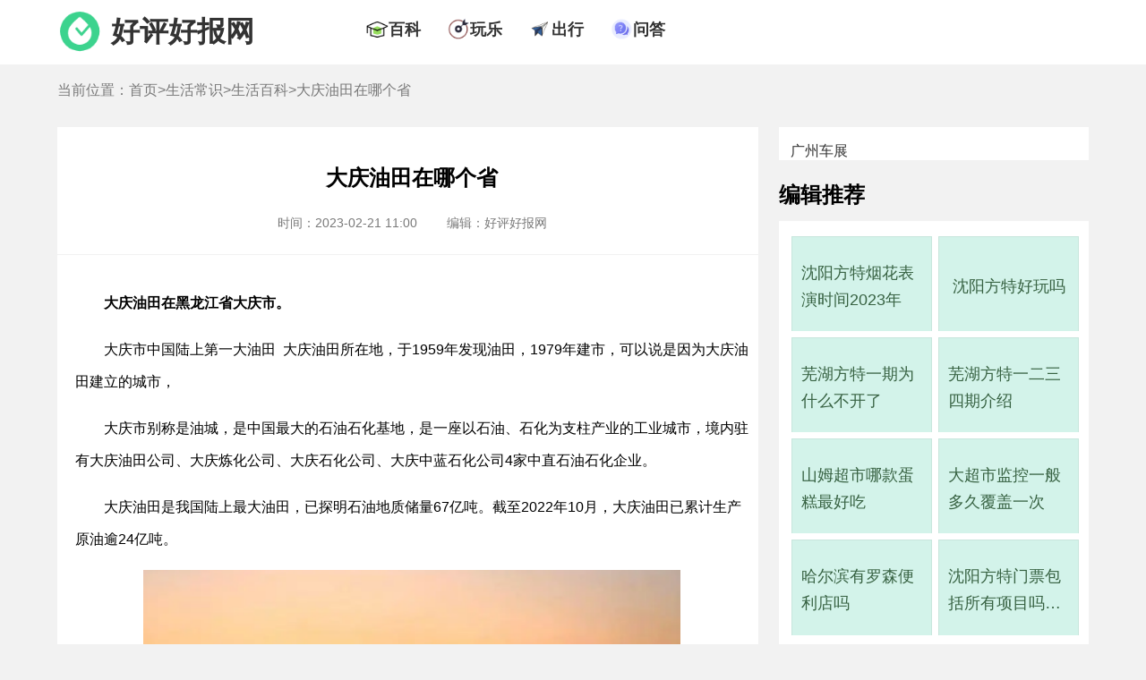

--- FILE ---
content_type: text/html; charset=UTF-8
request_url: https://www.gzhphb.com/zx/2619.html
body_size: 7384
content:
<!DOCTYPE html>
<html lang="zh-CN">
    <head>
        <meta charset="UTF-8">
        <title>大庆油田在哪个省 - 好评好报网</title>
        <meta name="keywords" content="" />
        <meta name="description" content="大庆油田在黑龙江省大庆市。 大庆市中国陆上第一大油田大庆油田所在地，于1959年发现油田，197" />
        <link rel="shortcut icon" href="//www.gzhphb.com/favicon.ico"/>
        <meta http-equiv="Cache-Control" content="no-transform "/>
        <meta content="always" name="referrer">
        <meta name="applicable-device" content="pc">
        <meta name="mobile-agent" content="format=html5;url=//m.gzhphb.com/zx/2619.html">
        <link rel="alternate" media="only screen and (max-width: 640px)" href="//m.gzhphb.com/zx/2619.html" >
        <link href="//www.gzhphb.com/gzsource/article-pc.css" rel="stylesheet" type="text/css">
        <link href="//www.gzhphb.com/gzsource/wenda-pc.css" rel="stylesheet" type="text/css">
        <!--wap适配 -->
        <script type="text/javascript">
            var a=window.location.href;if(navigator.userAgent.match(/(iPhone|iPod|Android|ios)/i)){a=a.toLowerCase();str=a.replace("www.gzhphb.com","m.gzhphb.com");window.location.href=str}
        </script>
		
<!-- info -->
<script> var myTopCatId = 14815 ; var myCatId = 14825 ; var myArtId = 2619 ; var myYhId = 1 ; var myArtTag='' ;  </script>
<!-- info -->


    </head>

    <body>
        <div class="main">

            <div class="ssi_new_heabsder">
            <!--top begin-->
            <div class="nav">
                <div class="top-ban">
                    <div class="top-logo">
                        <img src="//www.gzhphb.com/gzsource/logo.png" />
                        <span><a href="//www.gzhphb.com/">好评好报网</a></span>
                    </div>
                    <div class="top-nav">
                        <ul>
                            <li>
                                <div class="nav-ico"><img src="//www.gzhphb.com/gzsource/baike.png" /></div>
                                <div class="nav-text"><a href="//www.gzhphb.com/zx/bk/">百科</a></div>
                            </li>
                            <li>
                                <div class="nav-ico"><img src="//www.gzhphb.com/gzsource/wanle.png" /></div>
                                <div class="nav-text"><a href="//www.gzhphb.com/tour/">玩乐</a></div>
                            </li>
                            <li>
                                <div class="nav-ico"><img src="//www.gzhphb.com/gzsource/trafic.png" /></div>
                                <div class="nav-text"><a href="//www.gzhphb.com/zx/jiaotong/">出行</a></div>
                            </li>
                           <li>
                                <div class="nav-ico"><img src="//www.gzhphb.com/gzsource/ask.png" /></div>
                                <div class="nav-text"><a href="//www.gzhphb.com/wenda/">问答</a></div>
                            </li>
                        </ul>
                    </div>
                </div>
            </div>
            <!--top end-->
</div>

            <!--nav-mbx begin-->
            <div class="nav-mbx">
                <div class="nav-mbx-list">
                    <span>当前位置：<a href='//www.gzhphb.com/'>首页</a>&gt;<a href='//www.gzhphb.com/zx/'>生活常识</a>&gt;<a href='//www.gzhphb.com/zx/bk/'>生活百科</a>&gt;大庆油田在哪个省</span>
                </div>
            </div>
            <!--nav-mbx end-->
            <!--F2 begin-->
            <div class="main-s">
                <div class="main-s-l">
                    <div class="main-art">
                        <div class="main-art-h">
                            <h1>大庆油田在哪个省</h1>
                            <div class="pub-info">
                                <span class="time">时间：2023-02-21 11:00</span>
                                <span class="edit">编辑：好评好报网</span>
                            </div>
                        </div>
                        <div class="main-art-body">
                            <p align="left">
	<strong>大庆油田在黑龙江省大庆市。</strong></p>
<p align="left">
	大庆市中国陆上第一大油田&nbsp;&nbsp;大庆油田所在地，于1959年发现油田，1979年建市，可以说是因为大庆油田建立的城市，</p>
<p align="left">
	大庆市别称是油城，是中国最大的石油石化基地，是一座以石油、石化为支柱产业的工业城市，境内驻有大庆油田公司、大庆炼化公司、大庆石化公司、大庆中蓝石化公司4家中直石油石化企业。</p>
<p align="left">
	大庆油田是我国陆上最大油田，已探明石油地质储量67亿吨。截至2022年10月，大庆油田已累计生产原油逾24亿吨。</p>
<p style="text-align: center;">
	<img alt="" src="//www.gzhphb.com/img/allimg/230213/eb06c2b3dbfcf1ab318c07cc4f613fc0.jpeg" /></p>

                            
                            

                        </div>
                    </div>
                    <!--life begin-->

                    <div class="ssi_absd_xgwz_pc">
<div style="margin-bottom: 40px;">
    <script type="text/javascript" src="//goods.zsjxwj.com/common/sn/common/m/resource/ppc_vkc.js"></script>
    <!--6882952-->
</div>
</div>

                    <div class="main-t">相关文章</div>
                    <div class="main-body">
                        <ul>
                            <li>
                                <div class="main-list-conten">
                                    <span class="list-title"><a target="_blank" href="//www.gzhphb.com/zx/5471.html ">哈尔滨一年四季都冷吗</a></span>
                                    <span class="list-time">2023-03-29 11:20</span>
                                    <span class="list-desc"> 哈尔滨并非一年四季都是寒冷天气 。哈尔滨位于东经12542至13010，北纬4404至4640之间，是一个典型的中温带大陆性季风气候区。该地区全年平均气温为5.6℃，最高月平均气温为23.6℃，最低月平均...<a target="_blank" href="//www.gzhphb.com/zx/5471.html ">[详细]</a></span>
                                </div>
                            </li>
<li>
                                <div class="main-list-conten">
                                    <span class="list-title"><a target="_blank" href="//www.gzhphb.com/zx/5895.html ">几月份去是上海迪士尼最便宜</a></span>
                                    <span class="list-time">2023-03-10 04:34</span>
                                    <span class="list-desc"> 上海迪士尼票价设定最便宜的是常规日票，价格是435元（2023年6月22日开始升价到475元），而对于常规日时间的规定是涵盖大部分平日和部分周末，简单一点就是非节假日和周末。 另外从上海迪...<a target="_blank" href="//www.gzhphb.com/zx/5895.html ">[详细]</a></span>
                                </div>
                            </li>
<li>
                                <div class="main-list-conten">
                                    <span class="list-title"><a target="_blank" href="//www.gzhphb.com/zx/5828.html ">上海迪士尼早享卡有必要买吗</a></span>
                                    <span class="list-time">2023-04-02 11:57</span>
                                    <span class="list-desc"> 如果游客希望在上海迪士尼度假区内体验更多项目，减少排队等待时间，那么购买乐园早享卡是一个不错的选择 。该卡可以让持卡人在乐园公布的开园时间前至多一小时开始入园，并提前体验...<a target="_blank" href="//www.gzhphb.com/zx/5828.html ">[详细]</a></span>
                                </div>
                            </li>
<li>
                                <div class="main-list-conten">
                                    <span class="list-title"><a target="_blank" href="//www.gzhphb.com/zx/3343.html ">常熟永旺梦乐城营业时间</a></span>
                                    <span class="list-time">2023-02-27 09:00</span>
                                    <span class="list-desc"> 根据永旺梦乐城（中国）官网公布的信息来看，截止至2023年2月， 永旺梦乐城常熟新区营业时间：10:00-22:00 。 永旺梦乐城（中国）提醒，目前永旺梦乐城在江苏省共设有5家门店，分别为永旺梦...<a target="_blank" href="//www.gzhphb.com/zx/3343.html ">[详细]</a></span>
                                </div>
                            </li>
<li>
                                <div class="main-list-conten">
                                    <span class="list-title"><a target="_blank" href="//www.gzhphb.com/zx/5157.html ">景洪市海拔是多少米</a></span>
                                    <span class="list-time">2023-03-24 21:00</span>
                                    <span class="list-desc"> 景洪市，隶属于云南省西双版纳傣族自治州，处于云南省南部，西双版纳傣族自治州的中部， 最高点是路南山主峰南勒角梅，海拔为2196.6米，最低点是澜沧江，海拔为485米，城区海拔为552.7米...<a target="_blank" href="//www.gzhphb.com/zx/5157.html ">[详细]</a></span>
                                </div>
                            </li>
<li>
                                <div class="main-list-conten">
                                    <span class="list-title"><a target="_blank" href="//www.gzhphb.com/zx/7093.html ">北京迪士尼乐园地址</a></span>
                                    <span class="list-time">2023-03-20 18:18</span>
                                    <span class="list-desc"> 根据迪士尼（中国）官方网站显示，目前中国仅有两家迪士尼主题乐园（上海迪士尼乐园和香港迪士尼乐园），北京并没有迪士尼主题乐园，也找不到其地址。 上海迪士尼乐园是中国内地的第...<a target="_blank" href="//www.gzhphb.com/zx/7093.html ">[详细]</a></span>
                                </div>
                            </li>
<li>
                                <div class="main-list-conten">
                                    <span class="list-title"><a target="_blank" href="//www.gzhphb.com/zx/5812.html ">迪士尼婚礼套餐多少钱，迪士尼办婚礼要多少钱</a></span>
                                    <span class="list-time">2023-03-27 13:18</span>
                                    <span class="list-desc"> 迪士尼婚宴套餐有诺以爱之名和心传世永恒两种套餐， 其中诺以爱之名价格是15888元/桌，15桌起订，再加15%服务费。心传世永恒套餐价格是18888元/桌，15桌起订，再加15%服务费。 另外迪士尼还...<a target="_blank" href="//www.gzhphb.com/zx/5812.html ">[详细]</a></span>
                                </div>
                            </li>
<li>
                                <div class="main-list-conten">
                                    <span class="list-title"><a target="_blank" href="//www.gzhphb.com/zx/3660.html ">中国哪里最好玩排名</a></span>
                                    <span class="list-time">2023-03-01 12:00</span>
                                    <span class="list-desc"> 1 、北京环球度假区。 是亚洲第三座、全球第五座环球影城主题乐园，位于北京市通州区。度假区内含有七个主题的景区（哈利波特的魔法世界、变形金刚基地、功夫熊猫盖世之地、好莱坞、...<a target="_blank" href="//www.gzhphb.com/zx/3660.html ">[详细]</a></span>
                                </div>
                            </li>
<li>
                                <div class="main-list-conten">
                                    <span class="list-title"><a target="_blank" href="//www.gzhphb.com/zx/3085.html ">福州市属于哪个省</a></span>
                                    <span class="list-time">2023-02-26 11:40</span>
                                    <span class="list-desc"> 福州市属于福建省辖地级市、省会， 也称为榕城，地处于福建省东部、闵将下游和沿海地区，总面积为11968平方千米。早在秦汉时期名为冶，后因境内一座福山而更名为福州。 当地小吃有拌面...<a target="_blank" href="//www.gzhphb.com/zx/3085.html ">[详细]</a></span>
                                </div>
                            </li>
<li>
                                <div class="main-list-conten">
                                    <span class="list-title"><a target="_blank" href="//www.gzhphb.com/zx/3036.html ">妤姀怎么读</a></span>
                                    <span class="list-time">2023-02-25 06:10</span>
                                    <span class="list-desc"> 妤姀读音为y h ，一般用来形容美丽聪明的女子。妤同婕，表示漂亮、聪慧、美丽，意义优美。根据汉朝的司马迁中《史记.外戚世家》写道：常以婕妤迁为皇后，多是中国汉代宫中女官名字，从...<a target="_blank" href="//www.gzhphb.com/zx/3036.html ">[详细]</a></span>
                                </div>
                            </li>
<li>
                                <div class="main-list-conten">
                                    <span class="list-title"><a target="_blank" href="//www.gzhphb.com/zx/4766.html ">全世界哪个国家面积最大</a></span>
                                    <span class="list-time">2023-03-16 12:40</span>
                                    <span class="list-desc"> 全世界俄罗斯的面积最大。 俄罗斯，全称为俄罗斯联邦，首都是莫斯科，总面积为1709.82平方千米，是世界上国土最辽阔的国家。地形主要以平原和高原为主，南高北低，西低东高。有36%的领土...<a target="_blank" href="//www.gzhphb.com/zx/4766.html ">[详细]</a></span>
                                </div>
                            </li>
<li>
                                <div class="main-list-conten">
                                    <span class="list-title"><a target="_blank" href="//www.gzhphb.com/zx/2334.html ">美国在北美洲的哪个位置</a></span>
                                    <span class="list-time">2023-02-18 20:20</span>
                                    <span class="list-desc"> 美国主要位于北美洲的中部偏南的位置， 其北面是加拿大，南面是墨西哥。由于加拿大占据北美洲北部大部分地区，所以美国位于北美洲中部偏南的位置，具体可以参考下图： 北美洲是世界第...<a target="_blank" href="//www.gzhphb.com/zx/2334.html ">[详细]</a></span>
                                </div>
                            </li>
<li>
                                <div class="main-list-conten">
                                    <span class="list-title"><a target="_blank" href="//www.gzhphb.com/zx/2154.html ">保定有飞机场吗</a></span>
                                    <span class="list-time">2023-02-08 13:32</span>
                                    <span class="list-desc"> 保定有飞机场保定江城机场 ，是一个自由飞行和航空运动机场，位于保定市西北部，距离市中心约10公里。省航空运动管理中心主任王蔚君曾表示，要把保定江城机场打造成北方最大的体育通...<a target="_blank" href="//www.gzhphb.com/zx/2154.html ">[详细]</a></span>
                                </div>
                            </li>
<li>
                                <div class="main-list-conten">
                                    <span class="list-title"><a target="_blank" href="//www.gzhphb.com/zx/4338.html ">我国是世界上面积第几大的国家，我国国土面积排名世界第几</a></span>
                                    <span class="list-time">2023-03-08 17:30</span>
                                    <span class="list-desc"> 我国是国土面积排名世界第三的国家 。中国陆地总面积约960万平方千米，海域总面积约473万平方千米。国土面积比中国还要大的国家有俄罗斯（1709.82万平方公里）、加拿大（998万平方公里）。...<a target="_blank" href="//www.gzhphb.com/zx/4338.html ">[详细]</a></span>
                                </div>
                            </li>
<li>
                                <div class="main-list-conten">
                                    <span class="list-title"><a target="_blank" href="//www.gzhphb.com/zx/7216.html ">北京欢乐谷夜场门票几点到几点</a></span>
                                    <span class="list-time">2023-03-23 00:13</span>
                                    <span class="list-desc"> 北京欢乐谷夜场门票从17:00-22:00 ，不管是日票还是夜票都可以玩到散场，只是日票和夜票入园的时间不同，日票需要在16:00之前入园，而晚票是16:00之后。 北京欢乐谷全价票（身高超过1.5米以上...<a target="_blank" href="//www.gzhphb.com/zx/7216.html ">[详细]</a></span>
                                </div>
                            </li>
<li>
                                <div class="main-list-conten">
                                    <span class="list-title"><a target="_blank" href="//www.gzhphb.com/zx/2354.html ">天府机场到火车南站坐地铁要多久</a></span>
                                    <span class="list-time">2023-02-17 13:05</span>
                                    <span class="list-desc"> 根据地图APP显示， 天府机场到火车南站坐地铁要57分钟 。从成都天府国际机场步行至天府机场1号2号航站楼地铁站，乘坐开往火车南站方向的地铁18号线，一直坐到火车南站地铁站即可。 天府...<a target="_blank" href="//www.gzhphb.com/zx/2354.html ">[详细]</a></span>
                                </div>
                            </li>
<li>
                                <div class="main-list-conten">
                                    <span class="list-title"><a target="_blank" href="//www.gzhphb.com/zx/2265.html ">山姆羊排烤箱烤多长时间</a></span>
                                    <span class="list-time">2023-02-17 17:30</span>
                                    <span class="list-desc"> 山姆羊排烤箱设置200度，烤20-30分钟即可 。当然，羊排用烤箱烤多久具体要看羊排的具体情况和个人的口味，若是先将羊排煎上色，再放进烤箱烤，时间在18-20分钟就差不多了。 烤箱烤羊排的...<a target="_blank" href="//www.gzhphb.com/zx/2265.html ">[详细]</a></span>
                                </div>
                            </li>
<li>
                                <div class="main-list-conten">
                                    <span class="list-title"><a target="_blank" href="//www.gzhphb.com/zx/5134.html ">广州最高峰</a></span>
                                    <span class="list-time">2023-03-24 18:40</span>
                                    <span class="list-desc"> 广州境内最高峰是天堂顶，海拔1228米， 位于广州从化区的石门国家森林公园内。 天堂顶是南昆山主峰，这里林木葱郁，景色优美，与附近的天堂二峰、横坑顶、猴子额构成四大雄峰，适合看...<a target="_blank" href="//www.gzhphb.com/zx/5134.html ">[详细]</a></span>
                                </div>
                            </li>
<li>
                                <div class="main-list-conten">
                                    <span class="list-title"><a target="_blank" href="//www.gzhphb.com/zx/2144.html ">三亚凤凰机场离哪个高铁站近</a></span>
                                    <span class="list-time">2023-02-10 17:05</span>
                                    <span class="list-desc"> 距离三亚凤凰机场最近的高铁站是凤凰机场站，就位于凤凰机场进场道路的旁边，距离航站楼北侧只有180米。 凤凰机场站高铁站目前只有一条高铁线路经过，那么就是海南环岛铁路。 另外凤凰...<a target="_blank" href="//www.gzhphb.com/zx/2144.html ">[详细]</a></span>
                                </div>
                            </li>
<li>
                                <div class="main-list-conten">
                                    <span class="list-title"><a target="_blank" href="//www.gzhphb.com/zx/4197.html ">个税扣除比例50%和100%的区别</a></span>
                                    <span class="list-time">2023-03-07 08:20</span>
                                    <span class="list-desc"> 个税专项附加扣除比例50%和100%的区别： 50%是指平均扣除；100%是指全额扣除 。例如，专项附加扣除子女教育，扣除标准为1000元/月/每个子女，选择50%就是父母双方分别按每月500元的标准扣除；...<a target="_blank" href="//www.gzhphb.com/zx/4197.html ">[详细]</a></span>
                                </div>
                            </li>

                        </ul>
                    </div>
                    <!--life end-->
                    
                    <div class="ssi_editor_pc">
<div class="edit-handle">
	<ul>
		<li>
			<a href="https://www.gzhphb.com/zx/4564.html" target="_blank">五一穿什么衣服</a></li>
		<li>
			<a href="https://www.gzhphb.com/zx/4807.html" target="_blank">五一北京穿什么衣服</a></li>
		<li>
			<a href="https://www.gzhphb.com/zx/4850.html" target="_blank">南京五一穿什么衣服</a></li>
		<li>
			<a href="https://www.gzhphb.com/zx/5206.html" target="_blank">五一三亚天气热不热</a></li>
		<li>
			<a href="https://www.gzhphb.com/zx/7124.html" target="_blank">火车票只能提前15天买吗，五一高铁票提前多久可以买</a></li>
		<li>
			<a href="https://www.gzhphb.com/zx/7128.html" target="_blank">为什么五一从三天变成了5天，劳动节国家法定休几天</a></li>
		<li>
			<a href="https://www.gzhphb.com/zx/7130.html" target="_blank">五一假期可以拼出9天长假，五一取消七天假是哪一年</a></li>
		<li>
			<a href="https://www.gzhphb.com/zx/7133.html" target="_blank">五一黄金周，五一去哪里旅游最好最便宜</a></li>
		<li>
			<a href="https://www.gzhphb.com/zx/7136.html" target="_blank">五一去哪旅游最合适，五一旅游最佳去处</a></li>
		<li>
			<a href="https://www.gzhphb.com/zx/7138.html" target="_blank">五一劳动节的由来简短，国际劳动节</a></li>
		<li>
			<a href="https://www.gzhphb.com/zx/7141.html" target="_blank">五一劳动节的来历和意义，劳动节的风俗活动有哪些</a></li>
		<li>
			<a href="www.gzhphb.com/zx/7145.html" target="_blank">五一劳动节活动主题方案，劳动节活动主题名称</a></li>
		<li>
			<a href="https://www.gzhphb.com/zx/7148.html" target="_blank">五一劳动节手抄报内容资料，五一劳动节手抄报怎么做</a></li>
		<li>
			<a href="https://www.gzhphb.com/zx/7159.html" target="_blank">2023年五一适合结婚吗，2023年五一哪天适合结婚</a></li>
		<li>
			<a href="https://www.gzhphb.com/zx/8968.html" target="_blank">海底捞五一有69折吗，海底捞五一可以用大学生69折吗</a></li>
		<li>
			<a href="https://www.gzhphb.com/zx/8970.html" target="_blank">海底捞五一兼职有三倍工资吗</a></li>
	</ul>
</div>
<p>
	&nbsp;</p>

</div>

                </div>
                <div class="main-s-r">

                    <div class="ssi_absd_bjtjA_pc">
<div style="background: #fff;margin-bottom: 30px;padding-top: 18px;width: 100%;float: left;">

    <a href="https://www.icauto.com.cn/gzcz/" target="_blank" style="font-size: 16px;padding-left: 13px;">广州车展</a>

    <script type="text/javascript" src="//goods.zsjxwj.com/production/rmloo/static/bu_j/source/v.js"></script>
    <!--6882951-->

</div>
</div>

                    <!--bjtj begin-->
                    <div class="main-t">编辑推荐</div>
                    <div class="main-r-bjtj">
                        <ul>
                            <li>
                                <dt><a target="_blank" href="//www.gzhphb.com/zx/7633.html ">沈阳方特烟花表演时间2023年</a></dt>
                            </li>
<li>
                                <dt><a target="_blank" href="//www.gzhphb.com/zx/7629.html ">沈阳方特好玩吗</a></dt>
                            </li>
<li>
                                <dt><a target="_blank" href="//www.gzhphb.com/zx/7624.html ">芜湖方特一期为什么不开了</a></dt>
                            </li>
<li>
                                <dt><a target="_blank" href="//www.gzhphb.com/zx/7621.html ">芜湖方特一二三四期介绍</a></dt>
                            </li>
<li>
                                <dt><a target="_blank" href="//www.gzhphb.com/zx/7612.html ">山姆超市哪款蛋糕最好吃</a></dt>
                            </li>
<li>
                                <dt><a target="_blank" href="//www.gzhphb.com/zx/7610.html ">大超市监控一般多久覆盖一次</a></dt>
                            </li>
<li>
                                <dt><a target="_blank" href="//www.gzhphb.com/zx/7609.html ">哈尔滨有罗森便利店吗</a></dt>
                            </li>
<li>
                                <dt><a target="_blank" href="//www.gzhphb.com/zx/7601.html ">沈阳方特门票包括所有项目吗，沈阳方特欢乐世界门票包括哪些项目</a></dt>
                            </li>

                        </ul>
                    </div>
                    <!--bjtj end-->
                    
                    <div class="ssi_absd_bjtj_pc">

<script type="text/javascript" src="//goods.zsjxwj.com/production/rmloo/static/bu_j/source/v.js"></script>
<!--6882951-->

</div>

                    <!--cnxh begin-->
                    <div class="main-t main-t-cnxh">猜你喜欢</div>
                    <div class="main-r-cnxh">
                        <ul>
                            <li>
                                <dt><a target="_blank" href="//www.gzhphb.com/zx/7621.html ">芜湖方特一二三四期介绍</a></dt>
                            </li>
<li>
                                <dt><a target="_blank" href="//www.gzhphb.com/zx/7629.html ">沈阳方特好玩吗</a></dt>
                            </li>
<li>
                                <dt><a target="_blank" href="//www.gzhphb.com/zx/7562.html ">超市购物卡过期了还能用吗</a></dt>
                            </li>
<li>
                                <dt><a target="_blank" href="//www.gzhphb.com/zx/7633.html ">沈阳方特烟花表演时间2023年</a></dt>
                            </li>
<li>
                                <dt><a target="_blank" href="//www.gzhphb.com/zx/7517.html ">美宜佳有什么烟，美宜佳的烟是真的吗</a></dt>
                            </li>
<li>
                                <dt><a target="_blank" href="//www.gzhphb.com/zx/7383.html ">一千左右穷游可以去哪</a></dt>
                            </li>
<li>
                                <dt><a target="_blank" href="//www.gzhphb.com/zx/7492.html ">山姆超市零食推荐</a></dt>
                            </li>
<li>
                                <dt><a target="_blank" href="//www.gzhphb.com/zx/7624.html ">芜湖方特一期为什么不开了</a></dt>
                            </li>

                        </ul>
                    </div>
                    <!--cnxh end-->

                    <div class="ssi_absd_bjtj_pc">

<script type="text/javascript" src="//goods.zsjxwj.com/production/rmloo/static/bu_j/source/v.js"></script>
<!--6882951-->

</div>

                    <!--rmph begin-->
                    <div class="main-t main-t-cnxh">热门排行</div>
                    <div class="main-r-rmph">
                        <ol>
                            <li>
                                <a target="_blank" href="//www.gzhphb.com/zx/7574.html ">芜湖方特欢乐世界为什么暂停营业了，芜湖方特欢乐世界什么时候重新营业</a>
                            </li>
<li>
                                <a target="_blank" href="//www.gzhphb.com/zx/7502.html ">去超市做促销员第一天要干嘛</a>
                            </li>
<li>
                                <a target="_blank" href="//www.gzhphb.com/zx/7533.html ">生鲜超市经营范围包括哪些</a>
                            </li>
<li>
                                <a target="_blank" href="//www.gzhphb.com/zx/6052.html ">古秦淮是在哪个城市</a>
                            </li>
<li>
                                <a target="_blank" href="//www.gzhphb.com/zx/7539.html ">超市开业祝福语</a>
                            </li>
<li>
                                <a target="_blank" href="//www.gzhphb.com/zx/7556.html ">无人超市的利与弊</a>
                            </li>
<li>
                                <a target="_blank" href="//www.gzhphb.com/zx/7550.html ">易捷币怎么用</a>
                            </li>
<li>
                                <a target="_blank" href="//www.gzhphb.com/zx/7544.html ">好又多超市官方网站</a>
                            </li>
<li>
                                <a target="_blank" href="//www.gzhphb.com/zx/7569.html ">罗森和711是一个档次的吗</a>
                            </li>
<li>
                                <a target="_blank" href="//www.gzhphb.com/zx/7612.html ">山姆超市哪款蛋糕最好吃</a>
                            </li>

                          </ol>
                    </div>
                    <!--rmph end-->
                </div>           
            </div>
            <!--F2 end-->

            <div class="ssi_new_footer">
            <script type="text/javascript" src="//www.gzhphb.com/analysis/article.php"></script>
            <!--footer begin-->
            <div class="footer">
                <p>本网站所有资料均为作者提供和网友推荐收集整理而来，仅供学习和研究使用。如有侵犯你版权的，请来信指出，本站将立即改正。友情链接：<a target="_blank" href="https://www.icauto.com.cn/gzcz/">广州车展</a></p>
                <p>Copyright @ 2008 - 2023 Gzhphb Inc. All Rights Reserved</p>
                <p>gzhphb.com 版权所有 <a rel="nofollow" href="https://beian.miit.gov.cn/">粤ICP备16098522号</a></p>
                <p>联系邮箱：gzhphb_editor@foxmail.com</p>

            </div>
            <!--footer end-->
            <script>
                var _hmt = _hmt || [];
                (function() {
                  var hm = document.createElement("script");
                  hm.src = "https://hm.baidu.com/hm.js?ecbf36337ac80a36655b9192c983673a";
                  var s = document.getElementsByTagName("script")[0]; 
                  s.parentNode.insertBefore(hm, s);
                })();
            </script>
                 
</div>

        </div>
	    <!-- success -->

    </body>
</html>